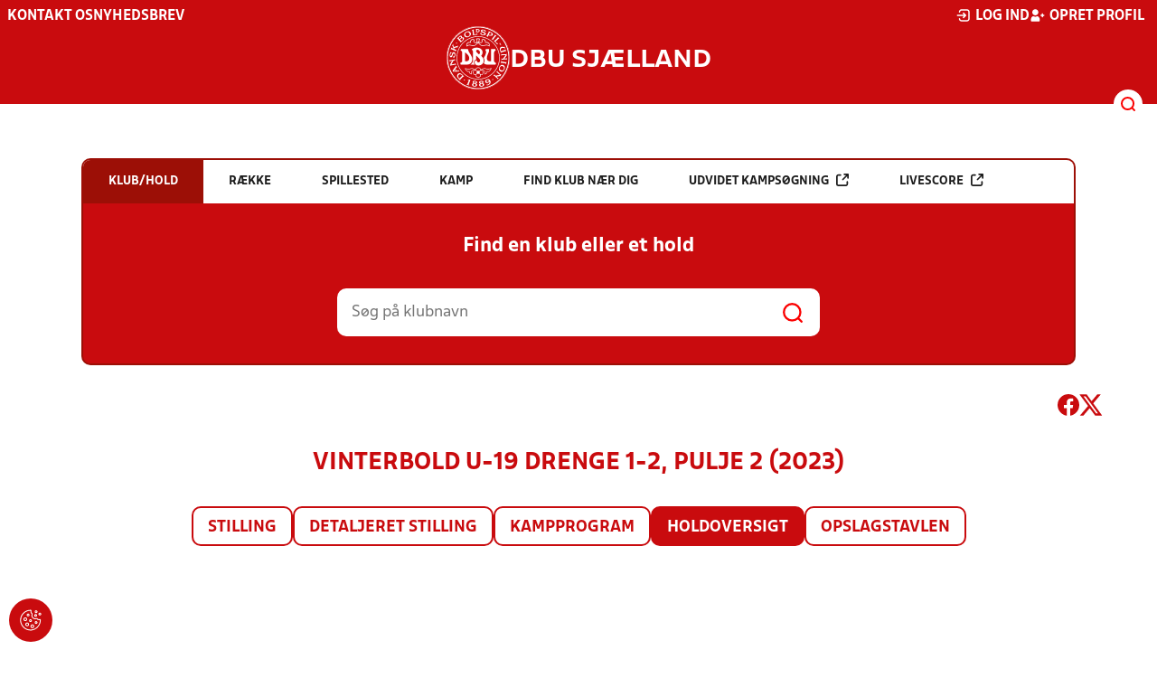

--- FILE ---
content_type: text/html; charset=utf-8
request_url: https://www.dbusjaelland.dk/resultater/pulje/420242/holdoversigt
body_size: 11058
content:

<!DOCTYPE html>
<html class="no-js stylemode_new  " lang="da">
<head prefix="og: http://ogp.me/ns# fb: http://ogp.me/ns/fb#">
    <script type="text/javascript" src="https://cdnjs.cloudflare.com/ajax/libs/jquery/3.7.1/jquery.min.js"></script>
        <!-- Google Tag Manager -->
        <script type="text/javascript" defer>

            (function (w, d, s, l, i) {

                w[l] = w[l] || []; w[l].push({

                    'gtm.start':

                        new Date().getTime(), event: 'gtm.js'

                }); var f = d.getElementsByTagName(s)[0],

                    j = d.createElement(s), dl = l != 'dataLayer' ? '&l=' + l : ''; j.async = true; j.src =

                        'https://www.googletagmanager.com/gtm.js?id=' + i + dl; f.parentNode.insertBefore(j, f);

            })(window, document, 'script', 'dataLayer', 'GTM-KRQR6VN');
        </script>
        <!-- End Google Tag Manager -->



<!-- Tealium -->
<script type="text/javascript">
    var utag_data = {
    }
</script>
<!-- Loading script asynchronously -->
<script type="text/javascript">
    (function (a, b, c, d) {
        a = 'https://tags.tiqcdn.com/utag/jysk-fynske-medier/test-performance/prod/utag.js';
        b = document; c = 'script'; d = b.createElement(c); d.src = a; d.type = 'text/java' + c; d.async = true;
        a = b.getElementsByTagName(c)[0]; a.parentNode.insertBefore(d, a);
    })();
</script>
<!-- Tealium end -->

<script type="text/javascript" src="/scripts/cookieconsent.js"></script>


<!-- Prebid start -->
<script>
    window.Quickwrap = window.Quickwrap || {};
    window.Quickwrap.cmd = window.Quickwrap.cmd || [];
</script>
<script type="text/javascript" referrerpolicy="no-referrer-when-downgrade" async src="https://Rethtp4HMiyisvG7o.ay.delivery/manager/Rethtp4HMiyisvG7o"></script>
<!-- Prebid end -->
<script>window.googletag = window.googletag || { cmd: [] };</script>
<script>


    var adGender = "Herrer";
    var adDivAge = "U19";
    if (adGender != null && adGender != "") {
        googletag.cmd.push(function () {
            googletag.pubads().setTargeting('dbusjael_gender', adGender);
            googletag.pubads().setTargeting('dbusjael_age', adDivAge);
        });
    }

</script>
<script async="async" src="https://macro.adnami.io/macro/hosts/adsm.macro.dbusjaelland.dk.js"></script>
    <meta charset="utf-8">
    <meta charset="UTF-8">
    <meta http-equiv="X-UA-Compatible" content="IE=edge,chrome=1">
    <meta name="viewport" content="width=device-width, initial-scale=1, shrink-to-fit=no">
    <title>Stillinger og resultater</title>
    <meta name='referrer' content='unsafe-url' />

    <link rel="canonical" href="https://www.dbusjaelland.dk/resultater/pulje/420242/holdoversigt" />
    <meta property="fb:app_id" content="176050015844229" />
    <meta name="date" content="2019-03-04" scheme="YYYY-MM-DD">
    <meta name="created" content="2019-03-04" />
    <meta name='copyright' content='DBU'>
    <meta name='language' content='DA'>
    <meta name='owner' content='DBU'>
    <meta property="og:locale" content="da_DK" />
    <meta name="author" content="DBU">
    <meta property="og:site_name" content="DBU" />

        <meta property="og:title" content="Stillinger og resultater" />
    <meta name='url' content='https://www.dbusjaelland.dk/resultater/pulje/420242/holdoversigt'>
    <meta property="og:url" content="https://www.dbusjaelland.dk/resultater/pulje/420242/holdoversigt" />
    <meta name="twitter:url" content="https://www.dbusjaelland.dk/resultater/pulje/420242/holdoversigt" />
    <meta property="og:type" content="website" />
    <meta name='HandheldFriendly' content='True'>
    <meta name='MobileOptimized' content='320'>
            <meta property="og:image" content="https://www.dbusjaelland.dk/Content/Gfx/dbu-some-default.png" />
            <meta itemprop="image" content="https://www.dbusjaelland.dk/Content/Gfx/dbu-some-default.png" />
            <meta name="twitter:image" content="https://www.dbusjaelland.dk/Content/Gfx/dbu-some-default.png" />
    <meta name="twitter:card" content="summary" />
    <meta name="twitter:title" content="Stillinger og resultater" />
            <meta name="description" content="VinterBOLD U-19 Drenge 1-2, Pulje 2 (2023)" />
            <meta property="og:description" content="VinterBOLD U-19 Drenge 1-2, Pulje 2 (2023)" />
            <meta itemprop="description" content="VinterBOLD U-19 Drenge 1-2, Pulje 2 (2023)" />
            <meta name="twitter:description" content="VinterBOLD U-19 Drenge 1-2, Pulje 2 (2023)" />
        <meta name="robots" content="index, follow" />

    <link rel="apple-touch-icon" sizes="144x144" href="/Content/favicon/apple-touch-icon.png">
    <link rel="icon" type="image/png" sizes="32x32" href="/Content/favicon/favicon-32x32.png">
    <link rel="icon" type="image/png" sizes="16x16" href="/Content/favicon/favicon-16x16.png">
    <link rel="mask-icon" color="#cd151d" href="/Content/favicon/safari-pinned-tab.svg">
    <link rel="shortcut icon" href="/Content/favicon/favicon.ico">
    <meta name="msapplication-TileColor" content="#ffffff">
    <meta name="msapplication-config" content="~/Content/favicon/browserconfig.xml">
    <meta name="theme-color" content="#cd151d">
    <meta name="viewport" content="initial-scale=1.0, width=device-width">
 
    <script>
        window.lazySizesConfig = window.lazySizesConfig || {};
        lazySizesConfig.expFactor = 2;
        lazySizesConfig.loadMode = 2;
    </script>
    <style>
        img[data-sizes="auto"] {
            display: block;
            width: 100%;
        }
    </style>
    <style>
    .rteModule br{
       content: unset!important;
        display: unset!important;
    }
    
    main{
    z-index:1!important;
    }
    .main-footer{
    z-index:0!important;
    }
    
    </style>
    <link href="/css/layoutNew.min.css?d=1" rel="stylesheet">






</head>
<body data-pageid="28579" data-main-nav="closed"  class="    union_2">


    <!-- Google Tag Manager (noscript) -->
    <noscript>
        <iframe src="https://www.googletagmanager.com/ns.html?id=GTM-KRQR6VN"
                height="0" width="0" style="display:none;visibility:hidden"></iframe>
    </noscript>
    <!-- End Google Tag Manager (noscript) -->
<div id="top"></div>
    
    <div class="navigation-mobile-wrap" data-id="28579"></div>
    <a class="nav__toggle" title="Åben / luk menu">
        <img src="/Content/Gfx/icons-v2/icon_mobilnavtoggle.svg" />
        <div class="burger--container hide-on-mobile" data-main-nav="closed"></div>
    </a>
    <div class="long-read-nav-toggle" onclick="ToggleMainNav()">
        <svg version="1.1" xmlns="http://www.w3.org/2000/svg" fill="#fff" xmlns:xlink="http://www.w3.org/1999/xlink" x="0px" y="0px" viewBox="0 0 1000 1000" enable-background="new 0 0 1000 1000" xml:space="preserve">
        <g><g transform="translate(0.000000,511.000000) scale(0.100000,-0.100000)"><path d="M643.7,4274.9c-231-11.3-301.4-25.4-366.2-73.3c-149.3-109.9-177.5-208.5-177.5-648c0-366.3,5.6-405.7,64.8-490.2c33.8-50.7,98.6-121.1,140.9-152.1l78.9-59.2h4617.6h4617.6l76,59.2c183.1,135.2,194.4,169,194.4,659.2c0,495.8-16.9,546.6-205.7,656.4c-87.4,50.7-270.5,53.5-4420.4,56.3C2880.7,4286.1,801.5,4283.3,643.7,4274.9z" /><path d="M401.5,795.5C257.8,744.8,162,651.8,125.4,530.7c-16.9-59.2-25.4-264.8-19.7-487.4c8.4-428.2,31-487.4,222.6-600.1c95.8-56.3,146.5-56.3,4673.9-56.3s4578.1,0,4673.9,56.3c200,118.3,214.1,163.4,214.1,662.1c0,512.8-14.1,555-239.5,670.5l-124,62H5016.2C1272,834.9,488.8,829.3,401.5,795.5z" /><path d="M398.6-2655.7c-45.1-14.1-112.7-53.5-149.3-90.2c-132.4-124-149.3-191.6-149.3-605.7c0-442.3,28.2-538.1,194.4-648l95.8-64.8h4611.9h4611.9l95.8,64.8c171.9,115.5,197.2,202.9,188.8,673.3c-8.4,450.8-22.5,493-202.9,625.4c-76,59.2-78.9,59.2-4645.7,64.8C2528.5-2633.2,443.7-2641.6,398.6-2655.7z" /></g></g>
        </svg>
    </div>
    <header class="main-header">
        <div class="main-header--container">
            <div class="main-header--top">
                <div class="service-nav hide-on-mobile">
                    <div class="left">
                      
                                <ul>
            <li class=" only-on-mobile search-v2-mobile-li">
                <a href="" target="_parent" title='Gå til søgning' onclick="NavMobileToggleSearch(event);">Søg</a>
                <div class="search-v2-mobile">
                    <span>Hvad vil du søge efter?</span>
                    <a href="/soegeresultat/"><div class="btn">Indhold og nyheder</div></a>
                    <a href="/resultater/"><div class="btn">Stillinger, resultater, klubber og hold</div></a>
                </div>
            </li>
                        <li class="">
                            <a href="/dbu-sjaelland/kontakt/"  title='Gå til "Kontakt os"'>Kontakt os</a>
                        </li>
                        <li class="">
                            <a href="https://www.dbusjaelland.dk/dbu-sjaelland/nyhedsbrev/"  title='Gå til "Nyhedsbrev"'>Nyhedsbrev</a>
                        </li>
        </ul>

                        </div>
                    <div class="right">
                        <nav class="navigation--service-right">
                            <ul>

                                
                                        <li>
                                            <a id="open-login" class="open__modal">
                                                <img src="/Content/Gfx/icons-v2/icon_login.svg" />
                                                <span>Log ind</span>

                                            </a>
                                        </li>
                                        <li>
                                            <a href="/opretprofil">
                                                <img src="/Content/Gfx/icons-v2/icon_user_add.svg" />
                                                Opret profil
                                            </a>
                                        </li>



                            </ul>
                        </nav>
                    </div>

                </div>
                <div class="main-logo">
                    <a href="/" title="Gå til forsiden" class="logo">

                            <img src="/Content/Gfx/dbu_segl.svg" alt='DBU logo Gå til forsiden' title="Gå til forsiden" height="90" />
                            <div class="dbu-logo-text">DBU SJ&#xC6;LLAND</div>
                    </a>
                </div>
            </div>
            <div class="main-nav-container">
                <div class="main-header--section-bottom" data-id="28579">


                    <div id="search" class="main-search open-search">

                        <img src="/Content/Gfx/icons-v2/icon_search.svg" />

                    </div>
                </div>
            </div>

        </div>
        <div class="search-container" data-state="closed">
            <div class="search-container--inner">

                <div class="search-v2">
                    <span>Hvad vil du søge efter?</span>
                    <a href="/soegeresultat/"><div class="btn">Indhold og nyheder</div></a>
                    <a href="/resultater/"><div class="btn">Stillinger, resultater, klubber og hold</div></a>
                </div>

            </div>
        </div>
    </header>


<main class="main datapage" data-doctype="datapage">
    
<div class="sr--layout">
<div class="container-wrap">
    <div class="ad--container ad--container--bm-sky1">
        <div id='div-gpt-ad-sticky_1'></div>
        <script>
            window.Quickwrap.cmd.push(function () {
                window.Quickwrap.display('div-gpt-ad-sticky_1');
            });
        </script>
    </div>
    <div class="ad--container ad--container--bm-sky2">
        <div id='div-gpt-ad-sticky_2'></div>
        <script>
            window.Quickwrap.cmd.push(function () {
                window.Quickwrap.display('div-gpt-ad-sticky_2');
            });
        </script>
    </div>
    <div class="container sr-wrap">



        <div class="sr-content">
            <div class="last-container" data-print="true">
                <div class="search-box-wrap" data-print="false">

                    <section class="search-box " data-aos="fade-up" data-aos-anchor-placement="top" data-aos-offset="100" data-aos-delay="200">
    <div class="search-box-tabs">
        <div class="search-box-tab selected" data-tab="club" data-actionurl="/resultater/klubsoeg/" data-txt="Søg på en klub eller en del af navnet" data-headertext="Find en klub eller et hold">
            Klub/hold
        </div>
        <div class="search-box-tab" data-tab="rows" data-headertext="Find en bestemt række">
            Række
        </div>
        <div class="search-box-tab" data-tab="stadium" data-actionurl="/resultater/stadiumsoeg/" data-txt="Søg på et spillested" data-headertext="Find et spillested">
            Spillested
        </div>
        <div class="search-box-tab" data-tab="match" data-actionurl="/resultater/kampsoeg/" data-txt="Søg på et kampnummer" data-headertext="Find en kamp på kampnnummer">
            Kamp
        </div>
        <div class="search-box-tab" data-tab="nearclub" data-headertext="Find en klub nær dig">
            Find klub nær dig
        </div>
        <div class="search-box-tab " onclick="event.stopPropagation(); event.preventDefault(); window.location = '/resultater/kampsoegAdvanceret'" data-tab="advanced">
            Udvidet kampsøgning <img class="hide-on-hover" src="/Content/Gfx/icons-v2/icon_link_black.svg" /><img class="show-on-hover" src="/Content/Gfx/icons-v2/icon_link_white.svg" />
        </div>
        <div class="search-box-tab " onclick="event.stopPropagation(); event.preventDefault(); window.location = '/resultater/KampsoegLive'" data-tab="live">
            Livescore <img class="hide-on-hover" src="/Content/Gfx/icons-v2/icon_link_black.svg" /><img class="show-on-hover" src="/Content/Gfx/icons-v2/icon_link_white.svg" />
        </div>
    </div>
<div class="search-box__search-container">
    <div class="search-box-header-text">
        Find en klub eller et hold
    </div>
        <form class="search-box__input-form" id="searchPoolForm">
            <div class="form-container">
                <div>
                    <label>
                        Vælg forbund eller union
                    </label>
                    <select id="Union" name="Unionid">
                        <option value="1" >Dansk Boldspil-Union</option>
                        <option value="2" selected>DBU Sjælland</option>
                        <option value="3" >DBU Jylland</option>
                        <option value="4" >DBU Fyn</option>
                        <option value="5" >DBU København</option>
                        <option value="6" >DBU Lolland-Falster</option>
                        <option value="7" >DBU Bornholm</option>
                        <option value="9" >DBU Jylland Region 1</option>
                        <option value="10" >DBU Jylland Region 2</option>
                        <option value="11" >DBU Jylland Region 3</option>
                        <option value="12" >DBU Jylland Region 4</option>
                    </select>
                </div>

                <div>
                    <label>
                        Vælg køn
                    </label>
                    <select id="Gender" name="Genderid" required="required" title="Vælg køn">
                        <option selected="selected" value="">Vælg</option>
                        <option value="0">Herrer</option>
                        <option value="1">Kvinder</option>
                    </select>
                </div>

                <div>
                    <label>
                        Vælg aldersgruppe
                    </label>
                    <select id="DivisionAgeGroup" name="Divisionid">
                                    <option value="32">M&#x2B;75</option>
                                    <option value="31">M&#x2B;70</option>
                                    <option value="29">M&#x2B;65</option>
                                    <option value="14">M&#x2B;60</option>
                                    <option value="13">M&#x2B;55</option>
                                    <option value="12">M&#x2B;50</option>
                                    <option value="4">M&#x2B;45</option>
                                    <option value="3">M&#x2B;40</option>
                                    <option value="34">K&#x2B;36</option>
                                    <option value="2">M&#x2B;32</option>
                                    <option value="33">K&#x2B;29</option>
                                    <option value="1" selected>Senior</option>
                                    <option value="30">U19</option>
                                    <option value="15">U18</option>
                                    <option value="16">U17</option>
                                    <option value="17">U16</option>
                                    <option value="18">U15</option>
                                    <option value="19">U14</option>
                                    <option value="20">U13</option>
                                    <option value="21">U12</option>
                                    <option value="22">U11</option>
                                    <option value="23">U10</option>
                                    <option value="24">U9</option>
                                    <option value="25">U8</option>
                                    <option value="26">U7</option>
                                    <option value="27">U6</option>
                                    <option value="28">U5</option>
                                    <option value="35">U4</option>
                    </select>
                </div>

                <div>
                    <label>
                        Vælg sæson
                    </label>

                    <select id="Season" name="Season">
                                    <option value="0">Nuv&#xE6;rende</option>
                                    <option value="2026">2026</option>
                                    <option value="2025">2025</option>
                                    <option value="2024">2024</option>
                                    <option value="2023">2023</option>
                                    <option value="2022">2022</option>
                                    <option value="2021">2021</option>
                                    <option value="2020">2020</option>
                                    <option value="2019">2019</option>
                                    <option value="2018">2018</option>
                                    <option value="2017">2017</option>
                                    <option value="2016">2016</option>
                                    <option value="2015">2015</option>
                                    <option value="2014">2014</option>
                                    <option value="2013">2013</option>
                                    <option value="2012">2012</option>
                                    <option value="2011">2011</option>
                                    <option value="2010">2010</option>
                                    <option value="2009">2009</option>
                                    <option value="2008">2008</option>
                                    <option value="2007">2007</option>
                                    <option value="2006">2006</option>
                                    <option value="2005">2005</option>
                                    <option value="2004">2004</option>
                                    <option value="2003">2003</option>
                                    <option value="2001">2001</option>
                    </select>
                    <div id="season-warning" style="display: none; ">Bemærk<br />Persondata vises ikke længere offentlig på bredde-kampe i disse rækker. Hvis du er spiller, kan du logge ind og finde alle kampe, hvor du har været på holdkort <a href="https://mit.dbu.dk/Player/PlayerMatches.aspx" target="_blank">her</a></div>
                </div>

                <button class="btn btn--red" type="submit" onclick="searchpools(event)"><span>Søg</span></button>

                <script>

                    function searchpools(event) {
                        event.preventDefault();
                        if ($("#searchPoolForm")[0].checkValidity()) {
                            
                            var serialized = $("#searchPoolForm").serialize();
                            window.location.href = "/resultater/raekkesoeg/?" + serialized.toLowerCase();
                        }
                        else{
                            if ($("#Gender").val() == ""){
                                $("#Gender").parent().addClass("invalid");
                            }
                        }
                    }
                </script>

            </div>
        </form>
        
    <form action="/resultater/klubsoeg/" method="GET" class="search-box__search-form is-visible">
        <input class="search-box__search-input" aria-labelledby="search" type="text" name="q" placeholder="Søg på klubnavn" />
        <input class="search-submit" type="submit" value="" />
    </form>
    <form action="/resultater/klubsoegkort/" method="GET" class="search-box__clubsnear">
        <input class="search-box__secundary-search-input" aria-labelledby="search" type="text" name="search" placeholder="Søg på postnummer eller by" />
        <input class="search-submit" type="submit" value="" />
    </form>

</div>





</section>

                    

<div class="share-print-wrap ">
    <a href="https://www.facebook.com/sharer/sharer.php?u=https%3a%2f%2fwww.dbusjaelland.dk%2fresultater%2fpulje%2f420242%2fholdoversigt" title="Del denne side på Facebook" rel="noopener" target="_blank">
        <img src="/Content/Gfx/icons-v2/icon_facebook_red.svg" />
    </a>
    <a href="https://twitter.com/intent/tweet?text=https%3a%2f%2fwww.dbusjaelland.dk%2fresultater%2fpulje%2f420242%2fholdoversigt" title="Del denne side på Twitter" rel="noopener" target="_blank">
        <img src="/Content/Gfx/icons-v2/icon_twitter_red.svg" />
    </a>

    <a class="srExcelBut"  title="Download EXCEL">
        <i class="ico-file-excel"></i>
    </a>
</div>

                </div>
                                    <div class="sr--header">
                        <h2>VinterBOLD U-19 Drenge 1-2, Pulje 2 (2023)</h2>
                    </div>
                    <nav class="sr--tabs">
                        <ul>
                                <li class="">
                                    <a href="/resultater/pulje/420242/stilling">Stilling</a>
                                </li>
                                <li class="">
                                    <a href="/resultater/pulje/420242/stillingFuld">Detaljeret stilling</a>
                                </li>
                                <li class="">
                                    <a href="/resultater/pulje/420242/kampprogramFuld">Kampprogram</a>
                                </li>
                                <li class="selected">
                                    <a href="/resultater/pulje/420242/holdoversigt">Holdoversigt</a>
                                </li>
                                <li class="">
                                    <a href="/resultater/pulje/420242/opslagstavle">Opslagstavlen</a>
                                </li>
                        </ul>
                    </nav>
                    <div data-print="false" class="ad--container ad--container--bm-lb1-dis">
                        <div id='div-gpt-ad-billboard_1'></div>
                        <script>
                            window.Quickwrap.cmd.push(function () {
                                window.Quickwrap.display('div-gpt-ad-billboard_1');
                            });</script>
                    </div>
                    <div data-print="false" class="ad--container ad--container--bm-mob1">
                        <div id='div-gpt-ad-mobile_1'></div>
                        <script>
                            window.Quickwrap.cmd.push(function () {
                                window.Quickwrap.display('div-gpt-ad-mobile_1');
                            });
                        </script>
                    </div>
                    <section>

        <div class="sr--pool--team-list">
                    <div class="sr--pool--team-list--team" onclick="window.location.href = '/resultater/hold/548051_420242/'">
                        <div class="sr--pool--team-list--team--name">

                            <h3>Bagsv&#xE6;rd BK</h3>

                        </div>
                        <div class="sr--pool--team-list--team--stadium">
                            <h4>Spillested</h4>
                            Bagsv&#xE6;rd Stadion Kunstgr&#xE6;s
                        </div>
                        <div class="sr--pool--team-list--team--clothes">
                            <div class="clothes-box">
                                <div>
                                    <label>Trøje</label>
                                    <span>R&#xF8;d</span>
                                </div>
                                <div>
                                    <label>Shorts</label>
                                    <span>Hvid</span>
                                </div>
                                <div>
                                    <label>Strømper</label>
                                    <span>R&#xF8;d</span>
                                </div>
                            </div>
                        </div>
                            <div class="sr--pool--team-list--team--coach">
                                <div class="coaches">
                                        <div class="coach">
                                            <h4>Cheftr&#xE6;ner</h4>
                                            <span>Skjult navn</span>
                                            <span>Tel:  / Mobil: </span>


                                        </div>
                                        <div class="coach">
                                            <h4>Tr&#xE6;ner</h4>
                                            <span>Skjult navn</span>
                                            <span>Tel:  / Mobil: </span>


                                        </div>
                                </div>

                            </div>
                    </div>
                        <div class="ad--container ad--container--bm-mob3">
                            <div id='div-gpt-ad-mobile_2'></div>
                            <script>
                                window.Quickwrap.cmd.push(function () {
                                    window.Quickwrap.display('div-gpt-ad-mobile_2');
                                });
                            </script>
                        </div>
                    <div class="sr--pool--team-list--team" onclick="window.location.href = '/resultater/hold/555417_420242/'">
                        <div class="sr--pool--team-list--team--name">

                            <h3>Farum BK</h3>

                        </div>
                        <div class="sr--pool--team-list--team--stadium">
                            <h4>Spillested</h4>
                            Farum Park
                        </div>
                        <div class="sr--pool--team-list--team--clothes">
                            <div class="clothes-box">
                                <div>
                                    <label>Trøje</label>
                                    <span>Gul/R&#xF8;d</span>
                                </div>
                                <div>
                                    <label>Shorts</label>
                                    <span>Bl&#xE5;</span>
                                </div>
                                <div>
                                    <label>Strømper</label>
                                    <span>Bl&#xE5;</span>
                                </div>
                            </div>
                        </div>
                            <div class="sr--pool--team-list--team--coach">
                                <div class="coaches">
                                        <div class="coach">
                                            <h4>Tr&#xE6;ner</h4>
                                            <span>Skjult navn</span>
                                            <span>Tel:  / Mobil: </span>


                                        </div>
                                        <div class="coach">
                                            <h4>Assistenttr&#xE6;ner</h4>
                                            <span>Skjult navn</span>
                                            <span>Tel:  / Mobil: </span>


                                        </div>
                                        <div class="coach">
                                            <h4>Holdleder</h4>
                                            <span>Skjult navn</span>
                                            <span>Tel:  / Mobil: </span>


                                        </div>
                                </div>

                            </div>
                    </div>
                    <div class="sr--pool--team-list--team" onclick="window.location.href = '/resultater/hold/556394_420242/'">
                        <div class="sr--pool--team-list--team--name">

                            <h3>FC Holte</h3>

                        </div>
                        <div class="sr--pool--team-list--team--stadium">
                            <h4>Spillested</h4>
                            Birker&#xF8;d Stadion Kunstgr&#xE6;s
                        </div>
                        <div class="sr--pool--team-list--team--clothes">
                            <div class="clothes-box">
                                <div>
                                    <label>Trøje</label>
                                    <span>Bl&#xE5;</span>
                                </div>
                                <div>
                                    <label>Shorts</label>
                                    <span>Bl&#xE5;</span>
                                </div>
                                <div>
                                    <label>Strømper</label>
                                    <span></span>
                                </div>
                            </div>
                        </div>
                            <div class="sr--pool--team-list--team--coach">
                                <div class="coaches">
                                        <div class="coach">
                                            <h4>Tr&#xE6;ner</h4>
                                            <span>Skjult navn</span>
                                            <span>Tel:  / Mobil: </span>


                                        </div>
                                        <div class="coach">
                                            <h4>Assistent</h4>
                                            <span>Skjult navn</span>
                                            <span>Tel:  / Mobil: </span>


                                        </div>
                                        <div class="coach">
                                            <h4>Assistent</h4>
                                            <span>Skjult navn</span>
                                            <span>Tel:  / Mobil: </span>


                                        </div>
                                        <div class="coach">
                                            <h4>Holdleder</h4>
                                            <span>Skjult navn</span>
                                            <span>Tel:  / Mobil: </span>


                                        </div>
                                </div>

                            </div>
                    </div>
                        <div class="ad--container ad--container--bm-mob4">
                            <div id='div-gpt-ad-mobile_3'></div>
                            <script>
                                window.Quickwrap.cmd.push(function () {
                                    window.Quickwrap.display('div-gpt-ad-mobile_3');
                                });
                            </script>
                        </div>
                    <div class="sr--pool--team-list--team" onclick="window.location.href = '/resultater/hold/555343_420242/'">
                        <div class="sr--pool--team-list--team--name">

                            <h3>Hareskov IF/V&#xE6;rl&#xF8;se BK</h3>

                        </div>
                        <div class="sr--pool--team-list--team--stadium">
                            <h4>Spillested</h4>
                            Birkevang
                        </div>
                        <div class="sr--pool--team-list--team--clothes">
                            <div class="clothes-box">
                                <div>
                                    <label>Trøje</label>
                                    <span>Bl&#xE5;/Hvid</span>
                                </div>
                                <div>
                                    <label>Shorts</label>
                                    <span>Bl&#xE5;</span>
                                </div>
                                <div>
                                    <label>Strømper</label>
                                    <span>Bl&#xE5;</span>
                                </div>
                            </div>
                        </div>
                            <div class="sr--pool--team-list--team--coach">
                                <div class="coaches">
                                        <div class="coach">
                                            <h4>Tr&#xE6;ner</h4>
                                            <span>Skjult navn</span>
                                            <span>Tel:  / Mobil: </span>


                                        </div>
                                </div>

                            </div>
                    </div>
                    <div class="sr--pool--team-list--team" onclick="window.location.href = '/resultater/hold/554202_420242/'">
                        <div class="sr--pool--team-list--team--name">

                            <h3>Lundtofte Boldklub</h3>

                        </div>
                        <div class="sr--pool--team-list--team--stadium">
                            <h4>Spillested</h4>
                            Lundtofte Idr&#xE6;tsplads
                        </div>
                        <div class="sr--pool--team-list--team--clothes">
                            <div class="clothes-box">
                                <div>
                                    <label>Trøje</label>
                                    <span>Bl&#xE5;</span>
                                </div>
                                <div>
                                    <label>Shorts</label>
                                    <span>Bl&#xE5;</span>
                                </div>
                                <div>
                                    <label>Strømper</label>
                                    <span>Bl&#xE5;</span>
                                </div>
                            </div>
                        </div>
                            <div class="sr--pool--team-list--team--coach">
                                <div class="coaches">
                                        <div class="coach">
                                            <h4>Tr&#xE6;ner</h4>
                                            <span>Skjult navn</span>
                                            <span>Tel:  / Mobil: </span>


                                        </div>
                                </div>

                            </div>
                    </div>
                    <div class="sr--pool--team-list--team" onclick="window.location.href = '/resultater/hold/552208_420242/'">
                        <div class="sr--pool--team-list--team--name">

                            <h3>Virum-Sorgenfri BK (1)</h3>

                        </div>
                        <div class="sr--pool--team-list--team--stadium">
                            <h4>Spillested</h4>
                            Virum Stadion
                        </div>
                        <div class="sr--pool--team-list--team--clothes">
                            <div class="clothes-box">
                                <div>
                                    <label>Trøje</label>
                                    <span>Hvid</span>
                                </div>
                                <div>
                                    <label>Shorts</label>
                                    <span>Gr&#xF8;n</span>
                                </div>
                                <div>
                                    <label>Strømper</label>
                                    <span>Hvid</span>
                                </div>
                            </div>
                        </div>
                            <div class="sr--pool--team-list--team--coach">
                                <div class="coaches">
                                        <div class="coach">
                                            <h4>Teamleder&#xD;</h4>
                                            <span>Skjult navn</span>
                                            <span>Tel:  / Mobil: </span>


                                        </div>
                                        <div class="coach">
                                            <h4>Teamleder&#xD;</h4>
                                            <span>Skjult navn</span>
                                            <span>Tel:  / Mobil: </span>


                                        </div>
                                        <div class="coach">
                                            <h4>Tr&#xE6;ner</h4>
                                            <span>Skjult navn</span>
                                            <span>Tel:  / Mobil: </span>


                                        </div>
                                        <div class="coach">
                                            <h4>Tr&#xE6;ner</h4>
                                            <span>Skjult navn</span>
                                            <span>Tel:  / Mobil: </span>


                                        </div>
                                        <div class="coach">
                                            <h4>Tr&#xE6;ner</h4>
                                            <span>Skjult navn</span>
                                            <span>Tel:  / Mobil: </span>


                                        </div>
                                        <div class="coach">
                                            <h4>Tr&#xE6;ner</h4>
                                            <span>Skjult navn</span>
                                            <span>Tel:  / Mobil: </span>


                                        </div>
                                        <div class="coach">
                                            <h4>Holdleder</h4>
                                            <span>Skjult navn</span>
                                            <span>Tel:  / Mobil: </span>


                                        </div>
                                        <div class="coach">
                                            <h4>Kampklar assistent</h4>
                                            <span>Skjult navn</span>
                                            <span>Tel:  / Mobil: </span>


                                        </div>
                                        <div class="coach">
                                            <h4>Kampklar assistent</h4>
                                            <span>Skjult navn</span>
                                            <span>Tel:  / Mobil: </span>


                                        </div>
                                </div>

                            </div>
                    </div>
                    <div class="sr--pool--team-list--team" onclick="window.location.href = '/resultater/hold/554581_420242/'">
                        <div class="sr--pool--team-list--team--name">

                            <h3>V&#xE6;rl&#xF8;se BK</h3>

                        </div>
                        <div class="sr--pool--team-list--team--stadium">
                            <h4>Spillested</h4>
                            V&#xE6;rl&#xF8;se Stadion
                        </div>
                        <div class="sr--pool--team-list--team--clothes">
                            <div class="clothes-box">
                                <div>
                                    <label>Trøje</label>
                                    <span>Bl&#xE5;</span>
                                </div>
                                <div>
                                    <label>Shorts</label>
                                    <span>Hvid</span>
                                </div>
                                <div>
                                    <label>Strømper</label>
                                    <span></span>
                                </div>
                            </div>
                        </div>
                            <div class="sr--pool--team-list--team--coach">
                                <div class="coaches">
                                        <div class="coach">
                                            <h4>Cheftr&#xE6;ner</h4>
                                            <span>Skjult navn</span>
                                            <span>Tel:  / Mobil: </span>


                                        </div>
                                </div>

                            </div>
                    </div>
        </div>

                    </section>
                    <div class="sr--pool--pool-owner-info">
                        Sp&#xF8;rgsm&#xE5;l omkring denne r&#xE6;kke skal rettes til  DBU Sj&#xE6;lland på <a class="link" href="mailto:info@dbusjaelland.dk"> mail</a> eller på tlf: <a class="link" href="tel:4632 3366">4632 3366</a>

                    </div>
                        <div class="sr--pool--pool-comment">
                            https://www.dbusjaelland.dk/love-og-regler/reglementer/vinterbold-reglement/
                        </div>


                <div data-print="false" class="ad--container ad--container--bm-mob2">
                    <div id='div-gpt-ad-mobile_4'></div>
                    <script>
                        window.Quickwrap.cmd.push(function () {
                            window.Quickwrap.display('div-gpt-ad-mobile_4');
                        });
                    </script>
                </div>
                <div class="video-feed-container">

                </div>


            </div>
        </div>
    </div>
</div>
</div>

</main>


    <footer class="main-footer">



        <div class="main-footer--content">

            <nav class="main--footer--some">
                <div class="footer-some-logo">
                        <img src="/Content/Gfx/dbu_segl.svg" alt='DBU logo Gå til forsiden' title="Gå til forsiden" height="90" />
                        <div class="footer-logo-text">DBU SJ&#xC6;LLAND</div>
                </div>
                <div class="main-footer--social icon-circles">

                        <a href="http://www.facebook.com/dbusjaelland/" target="_blank" rel="noopener">
            <img class="" src="/Content/Gfx/icons-v2/icon_facebook.svg" />
    </a>
    <a href="http://www.instagram.com/dbusjaelland/" target="_blank" rel="noopener">
            <img class="" src="/Content/Gfx/icons-v2/icon_instagram.svg" />
    </a>
    <a href="https://www.youtube.com/user/dbusjaelland" target="_blank" rel="noopener">
            <img class="" src="/Content/Gfx/icons-v2/icon_youtube.svg" />
    </a>

                </div>
            </nav>

            <nav class="main--footer--navigation">
                <ul>

                                    <li>
                    <a href="/dbu-sjaelland/pressekontakt/" target=""  title='Gå til "Pressekontakt"'>Pressekontakt</a>
                </li>
                <li>
                    <a href="/dbu-sjaelland/ledige-stillinger/" target=""  title='Gå til "Ledige stillinger"'>Ledige stillinger</a>
                </li>
                <li>
                    <a href="/dbu-sjaelland/saadan-bestiller-du-en-dommer/" target=""  title='Gå til "S&#xE5;dan bestiller du en dommer"'>S&#xE5;dan bestiller du en dommer</a>
                </li>
                <li>
                    <a href="/dommere/dommernes-sikkerhed/" target=""  title='Gå til "Vold mod dommeren"'>Vold mod dommeren</a>
                </li>
                <li>
                    <a href="/dommere/afbud-plus-akut-dommervagt/" target=""  title='Gå til "Afbud &#x2B; Akut dommervagt"'>Afbud &#x2B; Akut dommervagt</a>
                </li>
                <li>
                    <a href="http://www.idraettensforsikringer.dk/" target=""  title='Gå til "Idr&#xE6;ttens Forsikringer"'>Idr&#xE6;ttens Forsikringer</a>
                </li>
                <li>
                    <a href="/klubinfo/klubservice/persondata/privatlivspolitik/" target=""  title='Gå til "Privatlivspolitik"'>Privatlivspolitik</a>
                </li>
                <li>
                    <a href="/klubinfo/klubservice/persondata/cookies/" target=""  title='Gå til "Cookiepolitik"'>Cookiepolitik</a>
                </li>

                </ul>
            </nav>
            <div class="main-footer--address">
                <p><span>DBU Sjælland&nbsp;</span><br><span>Fuglebakken 2</span><br><span>4000 Roskilde&nbsp;</span><br><span>Telefon: 4632 3366</span><br><span>CVR: 6369 0015&nbsp;</span><br><a id="sidefod_0_MailLink" href="mailto:info@dbusjaelland.dk">info@dbusjaelland.dk</a></p>
            </div>

            <nav class="main--footer--navigation site-siblings">

                        <ul class="">
                <li><a href="https://www.dbu.dk/" title="Gå til DBU">DBU</a></li>
                <li><a href="https://www.dbubornholm.dk/" title="Gå til DBU Bornholm">DBU Bornholm</a></li>
                <li><a href="https://www.dbufyn.dk/" title="Gå til DBU Fyn">DBU Fyn</a></li>
                <li><a href="https://www.dbujylland.dk/" title="Gå til DBU Jylland">DBU Jylland</a></li>
                <li><a href="https://www.dbukoebenhavn.dk/" title="Gå til DBU K&#xF8;benhavn">DBU K&#xF8;benhavn</a></li>
                <li><a href="https://www.dbulolland-falster.dk/" title="Gå til DBU Lolland-Falster">DBU Lolland-Falster</a></li>
                <li><a href="/" title="Gå til DBU Sj&#xE6;lland">DBU Sj&#xE6;lland</a></li>
                <li><a href="https://futsal.dbu.dk/" title="Gå til Futsal">Futsal</a></li>
        </ul>

            </nav>



        </div>
        <div class="footer-bottom">
            <a href="https://www.dbu.dk/om-dbu/privatlivspolitik/">
                Persondata- og privatlivs-politik
            </a>
        </div>
    </footer>

<section class="login-modal">
    <header>
        <h3>Log ind</h3>
        <div class="close-modal"><div></div></div>
    </header>



        <div class="modal-wrap">

        <form id="loginForm" method="post" onsubmit="event.preventDefault(); PerformLoginPost();">
            

            <label for="loginUsername">Brugernavn</label>
            <input id="loginUsername" type="text" name="username" autocomplete="username" required />

            <label for="loginPassword">Adgangskode</label>
            <div class="login-wrap">
                <input id="loginPassword" type="password" name="password"
                       
                       autocomplete="current-password" required />
                <div class="login-eye" onclick="TogglePassword()">
                    <img src="/Content/Gfx/icons-v2/icon_eye.png" alt="Vis adgangskode" />
                </div>
            </div>

            <div class="checkbox-container">
                <input id="rememberUser" type="checkbox" name="rememberUser"
                        />
                <label for="rememberUser">Husk mig til næste gang</label>
            </div>

            <div id="errorlbl" class="error-message"></div>

            <button id="loginButton" class="btn btn--red btn--center" type="submit">
                <span>Log ind</span>
            </button>

            <a href="#" class="toggle-forgotton-password">Glemt adgangskode?</a>
            <a href="/opretprofil">Opret ny profil</a>
        <input name="__RequestVerificationToken" type="hidden" value="CfDJ8BLofrCaVdNIh-5DmJ-k9STA8rqOXNz9z6jtlT7K8QY1Qk4vFDWfPic61PKrTsso0DR9I2KCUi0Z6Y8fj47aQHI6JRy4VQJqrPjm143cMqoksP8xFeRwpnmYxd9EoaiTu69IxbCSHa-WxCNYhScUKP0" /></form>

            <form action="/" method="post" id="forgotPasswordForm">
                <h4 class="text-center">Indtast din e-mail, så sender vi dig en mail hvorfra du kan nulstille din kode.</h4>
                <label for="forgottenUsername">E-Mail</label>
                <input id="forgottenUsername" type="text" name="forgottenUsername" value="" />

                <div id="errorlblRestorePassword"></div>
                <button id="forgottenUsernameButton" class="btn btn--red btn--center" type="button" onclick="RestoreForgottonLogin()"><span>Nulstil adgangskode</span></button>

                <a href="#" class="toggle-forgotton-password change">Fortryd</a>
            </form>
        </div>

    </section>
    <div data-state="closed" class="curtain"></div>


    <div id='div-gpt-ad-topscroll_desktop'></div>
    <script>
        window.Quickwrap.cmd.push(function () {
            window.Quickwrap.display('div-gpt-ad-topscroll_desktop');
        });
    </script>
    <div id='div-gpt-ad-topscroll_mobile'></div>
    <script>
        window.Quickwrap.cmd.push(function () {
            window.Quickwrap.display('div-gpt-ad-topscroll_mobile');
        });
    </script>



    <script src="/scripts/bundled.min.js?d=1"></script><script src="https://apis.google.com/js/api.js?d=1"></script>


    <script src="https://unpkg.com/@popperjs/core@2"></script>
    <script src="https://unpkg.com/tippy.js@6"></script>


    

<script async defer src="https://www.google.com/recaptcha/api.js"></script>

    <div class="cookie-consent-btn" onclick="javascript: Didomi.preferences.show('vendors');" title="Ændr cookie-indstilliger">
        <img src="/Content/Gfx/icons-v2/icon_cookie.svg" />
    </div>
</body>
</html>
